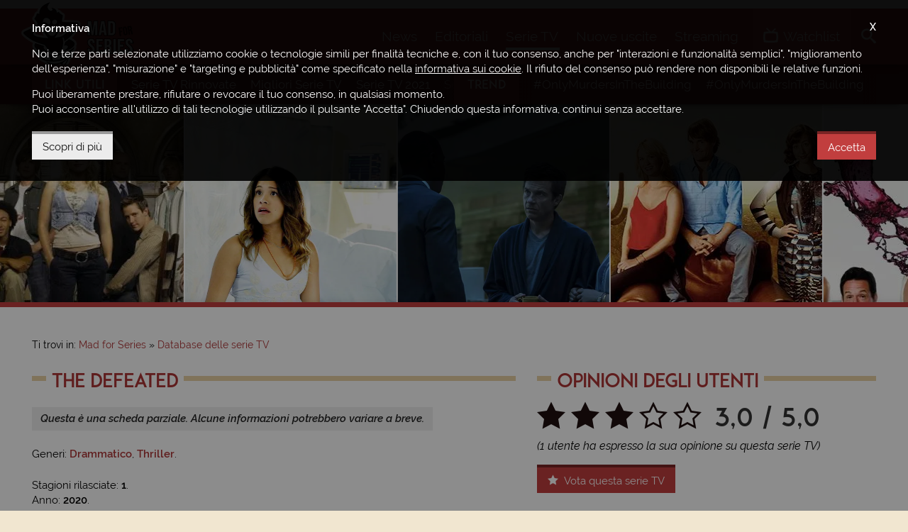

--- FILE ---
content_type: text/html; charset=UTF-8
request_url: https://www.madforseries.it/serie-tv/the-defeated/
body_size: 6801
content:
<!doctype html><html class="no-js" lang="it-IT" prefix="og: http://ogp.me/ns#"><head><meta charset="utf-8"><title>The Defeated, la Serie TV | Mad for Series</title><meta http-equiv="x-ua-compatible" content="ie=edge"><meta name="viewport" content="width=device-width, initial-scale=1, minimum-scale=1, maximum-scale=1"><meta name="theme-color" content="#a9292a"><meta name="msapplication-navbutton-color" content="#a9292a"><meta name="apple-mobile-web-app-status-bar-style" content="#a9292a"><link rel="alternate" type="application/rss+xml" title="Mad for Series &raquo; Feed" href="https://www.madforseries.it/feed/" /><link rel="apple-touch-icon-precomposed" sizes="57x57" href="https://www.madforseries.it/images/favicons/apple-touch-icon-57x57.png" /><link rel="apple-touch-icon-precomposed" sizes="114x114" href="https://www.madforseries.it/images/favicons/apple-touch-icon-114x114.png" /><link rel="apple-touch-icon-precomposed" sizes="72x72" href="https://www.madforseries.it/images/favicons/apple-touch-icon-72x72.png" /><link rel="apple-touch-icon-precomposed" sizes="144x144" href="https://www.madforseries.it/images/favicons/apple-touch-icon-144x144.png" /><link rel="apple-touch-icon-precomposed" sizes="60x60" href="https://www.madforseries.it/images/favicons/apple-touch-icon-60x60.png" /><link rel="apple-touch-icon-precomposed" sizes="120x120" href="https://www.madforseries.it/images/favicons/apple-touch-icon-120x120.png" /><link rel="apple-touch-icon-precomposed" sizes="76x76" href="https://www.madforseries.it/images/favicons/apple-touch-icon-76x76.png" /><link rel="apple-touch-icon-precomposed" sizes="152x152" href="https://www.madforseries.it/images/favicons/apple-touch-icon-152x152.png" /><link rel="icon" type="image/png" href="https://www.madforseries.it/images/favicons/favicon-196x196.png" sizes="196x196" /><link rel="icon" type="image/png" href="https://www.madforseries.it/images/favicons/favicon-96x96.png" sizes="96x96" /><link rel="icon" type="image/png" href="https://www.madforseries.it/images/favicons/favicon-32x32.png" sizes="32x32" /><link rel="icon" type="image/png" href="https://www.madforseries.it/images/favicons/favicon-16x16.png" sizes="16x16" /><link rel="icon" type="image/png" href="https://www.madforseries.it/images/favicons/favicon-128.png" sizes="128x128" /><meta name="application-name" content="Mad for Series"/><meta name="msapplication-TileColor" content="#a9292a" /><meta name="msapplication-TileImage" content="https://www.madforseries.it/images/favicons/mstile-144x144.png" /><meta name="msapplication-square70x70logo" content="https://www.madforseries.it/images/favicons/mstile-70x70.png" /><meta name="msapplication-square150x150logo" content="https://www.madforseries.it/images/favicons/mstile-150x150.png" /><meta name="msapplication-wide310x150logo" content="https://www.madforseries.it/images/favicons/mstile-310x150.png" /><meta name="msapplication-square310x310logo" content="https://www.madforseries.it/images/favicons/mstile-310x310.png" /><link rel="manifest" href="https://www.madforseries.it/manifest.json"> <link rel="search" type="application/opensearchdescription+xml" title="MadForSeries.it" href="https://www.madforseries.it/opensearch.xml" /><meta name="robots" content="max-snippet:-1, max-image-preview:large, max-video-preview:-1"><meta name="description" content="Le informazioni sulla serie TV The Defeated. Scopri dove vederla in streaming, le recensioni degli utenti, le stagioni e altre informazioni."/><link rel="canonical" href="https://www.madforseries.it/serie-tv/the-defeated/" /><meta property="og:locale" content="it_IT" /><meta property="og:type" content="video.tv_show" /><meta property="og:title" content="The Defeated, la Serie TV | Mad for Series" /><meta property="og:description" content="Le informazioni sulla serie TV The Defeated. Scopri dove vederla in streaming, le recensioni degli utenti, le stagioni e altre informazioni." /><meta property="og:url" content="https://www.madforseries.it/serie-tv/the-defeated/" /><meta property="og:site_name" content="Mad for Series" /><meta property="og:image" content="https://www.madforseries.it/uploads/2021/08/shy/copertina-piccola@2x.jpg" /><meta property="og:image:secure_url" content="https://www.madforseries.it/uploads/2021/08/shy/copertina-piccola@2x.jpg" /><meta property="og:image:width" content="1200" /><meta property="og:image:height" content="846" /><meta property="fb:app_id" content="483094535483740" /><meta property="fb:pages" content="932564490239042" /><meta name="twitter:card" content="summary_large_image" /><meta name="twitter:title" content="The Defeated, la Serie TV | Mad for Series" /><meta name="twitter:description" content="Le informazioni sulla serie TV The Defeated. Scopri dove vederla in streaming, le recensioni degli utenti, le stagioni e altre informazioni." /><meta name="twitter:image" content="https://www.madforseries.it/uploads/2021/08/shy/copertina-piccola@2x.jpg" /><meta name="Googlebot-News" content="noindex, nofollow"><link type="text/css" rel="stylesheet" href="https://www.madforseries.it/css/main.css?upd=2.16.3" media="all"/><script async src="https://www.googletagmanager.com/gtag/js?id=G-QWP84MZ6J6"></script><script>window.dataLayer = window.dataLayer || [];function gtag(){dataLayer.push(arguments);}gtag('js', new Date());gtag('config', 'G-QWP84MZ6J6');gtag('config', 'G-56HX2BV5S8');</script><script async class="async-script" data-src="https://pagead2.googlesyndication.com/pagead/js/adsbygoogle.js?client=ca-pub-4141021430370416" crossorigin="anonymous"></script><script>var ajax_uri = "https://www.madforseries.it/ajax-calls.php";var site_uri = "https://www.madforseries.it/";</script></head><body><header id="header"><div id="header-top-bar"><div class="row"><div class="wrapper"><a href="https://www.madforseries.it/" id="logo-space">Mad for Series</a><div id="header-helper"><div id="main-menu"><a href="#" id="mobile-menu-activator"><span class="icon-menu"></span><span class="label-mobile" aria-hidden="true">Menu</span></a><nav itemscope itemtype="https://schema.org/SiteNavigationElement"><h4 class="hide-accessible">Menu principale</h4><ul><li><a href="https://www.madforseries.it/news/" itemprop="url" title="News" data-menu="news"><span itemprop="name">News</span>&nbsp;<span aria-hidden="true" itemprop="description" class="mobile-desc">Gli ultimi <strong>aggiornamenti</strong> e le <strong>anticipazioni</strong></span></a></li><li><a href="https://www.madforseries.it/editoriali/" itemprop="url" title="Recensioni, approfondimenti, rubriche" data-menu="editoriali"><span itemprop="name">Editoriali</span>&nbsp;<span aria-hidden="true" itemprop="description" class="mobile-desc"><strong>Recensioni</strong>, <strong>approfondimenti</strong>, <strong>rubriche</strong> e <strong>speciali</strong></span></a></li><li><a class="current" href="https://www.madforseries.it/serie-tv/" itemprop="url" title="Tutte le serie TV" data-menu="serie_tv"><span itemprop="name">Serie TV</span>&nbsp;<span aria-hidden="true" itemprop="description" class="mobile-desc">Consulta il nostro <strong>database sempre aggiornato</strong></span></a></li><li><a href="https://www.madforseries.it/prime-tv/" itemprop="url" title="Serie TV in uscita" data-menu="prime_tv"><span itemprop="name">Nuove uscite</span>&nbsp;<span aria-hidden="true" itemprop="description" class="mobile-desc">Il <strong>calendario completo</strong> di tutte le <strong>prime TV</strong></span></a></li><li><a href="https://www.madforseries.it/streaming/" itemprop="url" title="Streaming serie TV" data-menu="streaming"><span itemprop="name">Streaming</span>&nbsp;<span aria-hidden="true" itemprop="description" class="mobile-desc">Scopri <strong>dove vedere</strong> le tue serie TV preferite</span></a></li></ul></nav></div><div id="account-menu"><nav><h4 class="hide-accessible">Menu personale</h4><ul><li><a class="open-watchlist" href="#"><span class="icon-tv"></span><span class="under-on-mobile" aria-hidden="true">Watchlist</span></a></li></ul></nav><div id="watchlist-box"><div id="watchlist-top"><p class="watchlist-title">Watchlist</p><span class="clear-watchlist">Svuota la watchlist</span><div class="clearfix"></div></div><div id="watchlist-bottom" data-simplebar="init" data-simplebar-auto-hide="true"><div id="watchlist-scrollarea"><span class="loading">Caricamento...</span></div></div><div class="clearfix"></div></div></div><div id="search"><ul id="search-container"><li><a id="open-search" href="#"><span class="icon-search"></span><span class="label-mobile" aria-hidden="true">Cerca</span></a><div id="search-in-site"><form action="https://www.madforseries.it/" method="GET"><label class="hide-accessible" for="keyword-search">Scrivi qui la serie tv o l'articolo che desideri cercare</label><input type="search" name="cerca" id="keyword-search" placeholder="Cerca su Mad for Series..." /><div class="clearfix"></div></form></div></li></ul></div></div></div></div></div></header><div id="secondary-menu"><div class="wrapper"><div class="secondary-menu-part"><h4 class="not-on-mobile-title">Link utili</h4><p class="only-on-mobile-title">Link</p><span class="mobile-guide">&#8594;</span><ul data-simplebar="init" data-simplebar-auto-hide="true"><li><a href="https://www.madforseries.it/editoriali/serie-tv-rinnovate-cancellate-o-in-cancellazione-la-lista-completa-e-aggiornata/">Serie TV Rinnovate</a></li><li><a href="https://www.madforseries.it/serie-tv/?ordine=desc&ordinaper=punteggio">Migliori Serie TV</a></li><li><a href="https://www.madforseries.it/serie-tv/2021/?ordinaper=nome&ordine=asc">Serie TV 2021</a></li><li><a href="https://www.madforseries.it/serie-tv/2022/?ordinaper=nome&ordine=asc">Serie TV 2022</a></li><li><a href="https://www.madforseries.it/editoriali/serie-tv-rinnovate-cancellate-o-in-cancellazione-la-lista-completa-e-aggiornata/">Serie TV Cancellate</a></li><li><a href="https://www.madforseries.it/netflix/">Netflix</a></li><li><a href="https://www.madforseries.it/prime-video/">Prime Video</a></li><li><a href="https://www.madforseries.it/now-tv/">NOW</a></li><li><a href="https://www.madforseries.it/disney-plus/">Disney+</a></li><li><a href="https://www.madforseries.it/serie-tv/miniserie/">Miniserie</a></li><li><a href="https://www.madforseries.it/serie-tv/italiane/">Proposte Italiane</a></li><li><a href="https://www.madforseries.it/serie-tv/animazione/">Serie Animate</a></li><li><a href="https://www.madforseries.it/serie-tv/in-corso/">Serie TV Attive</a></li><li><a href="https://www.madforseries.it/serie-tv/concluse/">Serie TV Concluse</a></li></ul></div><div class="secondary-menu-part second"><h4>Trend</h4><span class="mobile-guide">&#8594;</span><ul data-simplebar="init" data-simplebar-auto-hide="true"><li><a rel="nofollow" href="https://www.madforseries.it/tag/only-murders-in-the-building/">#OnlyMurdersInTheBuilding</a></li><li><a rel="nofollow" href="https://www.madforseries.it/tag/only-murders-in-the-building/">#OnlyMurdersInTheBuilding</a></li><li><a rel="nofollow" href="https://www.madforseries.it/tag/only-murders-in-the-building/">#OnlyMurdersInTheBuilding</a></li><li><a rel="nofollow" href="https://www.madforseries.it/tag/only-murders-in-the-building/">#OnlyMurdersInTheBuilding</a></li><li><a rel="nofollow" href="https://www.madforseries.it/tag/only-murders-in-the-building/">#OnlyMurdersInTheBuilding</a></li><li><a rel="nofollow" href="https://www.madforseries.it/tag/only-murders-in-the-building/">#OnlyMurdersInTheBuilding</a></li><li><a rel="nofollow" href="https://www.madforseries.it/tag/only-murders-in-the-building/">#OnlyMurdersInTheBuilding</a></li><li><a rel="nofollow" href="https://www.madforseries.it/tag/only-murders-in-the-building/">#OnlyMurdersInTheBuilding</a></li><li><a rel="nofollow" href="https://www.madforseries.it/tag/only-murders-in-the-building/">#OnlyMurdersInTheBuilding</a></li><li><a rel="nofollow" href="https://www.madforseries.it/tag/only-murders-in-the-building/">#OnlyMurdersInTheBuilding</a></li></ul></div><div class="clearfix"></div></div></div><div id="header-slider" class="not-in-home" role="complementary"><div class="tv-series-slide"><a href="https://www.madforseries.it/serie-tv/jane-the-virgin/" title="Jane the Virgin"><span><img width="600" height="423" alt="Jane the Virgin" data-lazy="https://www.madforseries.it/uploads/2018/07/jtv/copertina-piccola@2x.jpg" data-mobile="https://www.madforseries.it/uploads/2018/07/jtv/copertina-piccola@1x.jpg" src="[data-uri]" /></span></a></div><div class="tv-series-slide"><a href="https://www.madforseries.it/serie-tv/ozark/" title="Ozark"><span><img width="600" height="423" alt="Ozark" data-lazy="https://www.madforseries.it/uploads/2019/03/ozk/copertina-piccola@2x.jpg" data-mobile="https://www.madforseries.it/uploads/2019/03/ozk/copertina-piccola@1x.jpg" src="[data-uri]" /></span></a></div><div class="tv-series-slide"><a href="https://www.madforseries.it/serie-tv/the-last-man-on-earth/" title="The Last Man on Earth"><span><img width="600" height="423" alt="The Last Man on Earth" data-lazy="https://www.madforseries.it/uploads/2015/08/thelastmanmedium.jpg" src="[data-uri]" /></span></a></div><div class="tv-series-slide"><a href="https://www.madforseries.it/serie-tv/cougar-town/" title="Cougar Town"><span><img width="600" height="423" alt="Cougar Town" data-lazy="https://www.madforseries.it/uploads/2015/08/cougartownmediumnew.jpg" src="[data-uri]" /></span></a></div><div class="tv-series-slide"><a href="https://www.madforseries.it/serie-tv/doctor-who-1963/" title="Doctor Who"><span><img width="600" height="423" alt="Doctor Who" data-lazy="https://www.madforseries.it/uploads/2015/08/fourthdoctormedium.jpg" src="[data-uri]" /></span></a></div><div class="tv-series-slide"><a href="https://www.madforseries.it/serie-tv/firefly/" title="Firefly"><span><img width="600" height="423" alt="Firefly" data-lazy="https://www.madforseries.it/uploads/2020/05/fly/copertina-piccola@2x.jpg" data-mobile="https://www.madforseries.it/uploads/2020/05/fly/copertina-piccola@1x.jpg" src="[data-uri]" /></span></a></div><div class="tv-series-slide"><a href="https://www.madforseries.it/serie-tv/boardwalk-empire/" title="Boardwalk Empire"><span><img width="600" height="423" alt="Boardwalk Empire" data-lazy="https://www.madforseries.it/uploads/2015/08/boardwalkmedium.jpg" src="[data-uri]" /></span></a></div><div class="tv-series-slide"><a href="https://www.madforseries.it/serie-tv/robin-hood/" title="Robin Hood"><span><img width="600" height="423" alt="Robin Hood" data-lazy="https://www.madforseries.it/uploads/2015/08/robinhoodmedium.jpg" src="[data-uri]" /></span></a></div><div class="tv-series-slide"><a href="https://www.madforseries.it/serie-tv/the-shield/" title="The Shield"><span><img width="600" height="423" alt="The Shield" data-lazy="https://www.madforseries.it/uploads/2015/08/theshieldmedium.jpg" src="[data-uri]" /></span></a></div><div class="tv-series-slide"><a href="https://www.madforseries.it/serie-tv/the-big-bang-theory/" title="The Big Bang Theory"><span><img width="600" height="423" alt="The Big Bang Theory" data-lazy="https://www.madforseries.it/uploads/2015/05/tbbt-cover-600x423-1433167030.jpg" src="[data-uri]" /></span></a></div><div class="tv-series-slide"><a href="https://www.madforseries.it/serie-tv/the-last-og/" title="The Last O.G."><span><img width="600" height="423" alt="The Last O.G." data-lazy="https://www.madforseries.it/uploads/2019/04/tlo/copertina-piccola@2x.jpg" data-mobile="https://www.madforseries.it/uploads/2019/04/tlo/copertina-piccola@1x.jpg" src="[data-uri]" /></span></a></div><div class="tv-series-slide"><a href="https://www.madforseries.it/serie-tv/wayward-pines/" title="Wayward Pines"><span><img width="600" height="423" alt="Wayward Pines" data-lazy="https://www.madforseries.it/uploads/2015/08/waywardmedium.jpg" src="[data-uri]" /></span></a></div><div class="tv-series-slide"><a href="https://www.madforseries.it/serie-tv/heroes/" title="Heroes"><span><img width="600" height="423" alt="Heroes" data-lazy="https://www.madforseries.it/uploads/2015/06/heroeswall-600x423-1433172282.jpg" src="[data-uri]" /></span></a></div><div class="tv-series-slide"><a href="https://www.madforseries.it/serie-tv/six-feet-under/" title="Six Feet Under"><span><img width="600" height="423" alt="Six Feet Under" data-lazy="https://www.madforseries.it/uploads/2015/08/sixfeetundermedium.jpg" src="[data-uri]" /></span></a></div><div class="tv-series-slide"><a href="https://www.madforseries.it/serie-tv/carnival-row/" title="Carnival Row"><span><img width="600" height="423" alt="Carnival Row" data-lazy="https://www.madforseries.it/uploads/2019/08/cvr/copertina-piccola@2x.jpg" data-mobile="https://www.madforseries.it/uploads/2019/08/cvr/copertina-piccola@1x.jpg" src="[data-uri]" /></span></a></div><div class="tv-series-slide"><a href="https://www.madforseries.it/serie-tv/veronica-mars/" title="Veronica Mars"><span><img width="600" height="423" alt="Veronica Mars" data-lazy="https://www.madforseries.it/uploads/2015/06/veronica-mars-4-600x423-1433193859.jpg" src="[data-uri]" /></span></a></div></div><div id="content-part" class="not-home-or-series"><div style="text-align: center;"><ins class="adsbygoogle mobile" data-full-width-responsive="true" style="display:inline-block;width:100%;height:100px;margin-bottom:0" data-ad-client="ca-pub-4141021430370416" data-ad-slot="1256733930"></ins><script>(adsbygoogle = window.adsbygoogle || []).push({});</script></div><div class="wrapper"><div class="c-breadcrumbs"><nav id="breadcrumbs" class="c-breadcrumbs__nav"><span>Ti trovi in:&nbsp;</span><ol itemscope itemtype="http://schema.org/BreadcrumbList"><li class="c-breadcrumbs__home-link"><a href="https://www.madforseries.it/"><span>Mad for Series</span></a></li><li class="c-breadcrumbs__item-link" itemprop="itemListElement" itemscope itemtype="http://schema.org/ListItem"><a itemprop="item" href="https://www.madforseries.it/serie-tv/"><span itemprop="name">Database delle serie TV</span></a><meta itemprop="position" content="1" /></li><li class="hide-accessible">The Defeated</li></ol></nav></div><div class="row"><div class="col col-t-12 col-7"><div class="row"><div class="col col-12"><h1 class="not-inline with-bars" id="article-title"><span>The Defeated</span></h1></div></div><div class="row custom-margin-little"><div class="col col-12"><div class="c-tv-series-info"><p class="c-tv-series-info__partial"><em>Questa &egrave; una scheda parziale. Alcune informazioni potrebbero variare a breve.</em></p><div class="clearfix"></div><p class="c-tv-series-info__genres">Generi: <a href="https://www.madforseries.it/serie-tv/drammatico/">Drammatico</a>, <a href="https://www.madforseries.it/serie-tv/thriller/">Thriller</a>.</p><p class="no-margin-bottom">Stagioni rilasciate:&nbsp;<strong>1</strong>.</p><p class="no-margin-bottom">Anno: <strong>2020</strong>.</p><p>Durata media degli episodi:&nbsp;<strong>45 minuti</strong>.</p><div class="clearfix"></div><h2 class="hide-accessible">Dove vedere in Streaming questa Serie TV</h2><p class="c-tv-series-info__streaming">In streaming su:&nbsp;&nbsp;&nbsp;<a title="Scopri come guardare in streaming su Netflix" href="https://www.madforseries.it/streaming/the-defeated/"><img width="36" height="36" class="lazyload blur-up" alt="Netflix" src="[data-uri]" data-src="https://www.madforseries.it//images/streaming/streaming-netflix@2x.jpg"></a></p><div class="clearfix"></div><div class="clearfix"></div></div><hr class="clearfix visible-tablet" /><p class="c-tv-series-rating visible-tablet"><span class="icon-star-full"></span><span class="icon-star-full"></span><span class="icon-star-full"></span><span class="icon-star-empty"></span><span class="icon-star-empty"></span>&nbsp;<span class="stars-numbers">3,0 / 5,0</span>&nbsp;</p><div class="clearfix visible-tablet"></div><p class="c-tv-series-rating-explain visible-tablet"><em>(1 utente ha votato questa serie TV)</em></p><button class="mfs-button add-a-vote visible-tablet special-button-margin" type="button" data-space="1"><span class="icon-star-full"></span> Vota/commenta</button><div class="vote-box-here" data-space="1"></div><hr class="clearfix" /><div class="c-tv-series-text"><p><em>Non &egrave; ancora disponibile un trama per questa serie TV.</em></p><button class="mfs-button add-to-watchlist" type="button" data-tv-series="8142"><span class="icon-tv"></span> Aggiungi alla watchlist</button></div><hr class="clearfix" /><div class="c-tv-series-info"><div class="clearfix"></div></div></div><div class="clearfix"></div><script type="application/ld+json">{"@context": "http://schema.org","@type": "TVSeries","url": "https://www.madforseries.it/serie-tv/the-defeated/","name": "The Defeated","image": "https://www.madforseries.it/","genre": ["Drammatico", "Thriller"],"description": "","datePublished": "2020-10-30","aggregateRating": {"@type": "AggregateRating","ratingCount": 1,"bestRating": "5.0","worstRating": "1.0","ratingValue": "3.0"}}</script></div></div><div class="col col-t-12 col-5"><div class="row"><div class="col col-12"><h3 class="like-h3 not-inline with-bars"><span>Opinioni degli utenti</span></h3></div></div><div class="row custom-margin-little"><div class="col col-12 here-rating-space"><p class="c-tv-series-rating hidden-tablet"><span class="icon-star-full"></span><span class="icon-star-full"></span><span class="icon-star-full"></span><span class="icon-star-empty"></span><span class="icon-star-empty"></span>&nbsp;<span class="stars-numbers">3,0 / 5,0</span>&nbsp;</p><div class="clearfix hidden-tablet"></div><p class="c-tv-series-rating-explain hidden-tablet"><em>(1 utente ha espresso la sua opinione su questa serie TV)</em></p><div class="clearfix hidden-tablet"></div><p class="visible-tablet invite-to-vote"><em>Non sono presenti recensioni degli utenti su questa serie TV. <strong>Scrivi tu la prima!</strong></em></p><button class="mfs-button add-a-vote" type="button" data-space="2"><span class="icon-star-full"></span> Vota questa serie TV</button><div class="vote-box-here" data-space="2"></div><div class="clearfix"></div></div></div><div class="row"><div class="col col-12"><p class="like-h3 not-inline with-bars"><span>Potrebbe piacerti anche...</span></p></div></div><div class="row custom-margin-little"><div class="col col-12"><article class="c-tv-series-list c-tv-series-list--simple c-tv-series-list--reverted"><div class="c-tv-series-list__image"><a href="https://www.madforseries.it/serie-tv/la-casa-de-papel/" title="Vai alla scheda della serie TV La Casa di Carta"><picture><img alt="La Casa di Carta" src="[data-uri]" data-src="https://www.madforseries.it/uploads/2018/06/cdp/locandina@2x.jpg" width="98" height="130" class="lazyload blur-up"></picture></a></div><div class="c-tv-series-list__content"><h4 class="like-h3 c-tv-series-list__title"><a href="https://www.madforseries.it/serie-tv/la-casa-de-papel/" title="Vai alla scheda della serie TV La Casa di Carta">La Casa di Carta&nbsp;<span class="c-tv-series-list__startend">(2017 - 2021)</span></a></h4><p class="c-tv-series-info__genres">Generi: <a href="https://www.madforseries.it/serie-tv/azione/">Azione</a>, <a href="https://www.madforseries.it/serie-tv/criminale/">Criminale</a>, <a href="https://www.madforseries.it/serie-tv/drammatico/">Drammatico</a>, <a href="https://www.madforseries.it/serie-tv/thriller/">Thriller</a>.</p><p class="c-tv-series-list__excerpt">Una serie televisiva che ruota attorno a otto ladri, con precedenti penali... <a href="https://www.madforseries.it/serie-tv/la-casa-de-papel/" title="Vai alla scheda della serie TV La Casa di Carta">[continua]</a></p></div><div class="clearfix"></div></article></div><div class="col col-12"><article class="c-tv-series-list c-tv-series-list--simple c-tv-series-list--reverted"><div class="c-tv-series-list__image"><a href="https://www.madforseries.it/serie-tv/numb3rs/" title="Vai alla scheda della serie TV Numb3rs"><picture><img alt="Numb3rs" src="[data-uri]" data-src="https://www.madforseries.it/uploads/2015/08/numberslocand.jpg" width="98" height="130" class="lazyload blur-up"></picture></a></div><div class="c-tv-series-list__content"><h4 class="like-h3 c-tv-series-list__title"><a href="https://www.madforseries.it/serie-tv/numb3rs/" title="Vai alla scheda della serie TV Numb3rs">Numb3rs&nbsp;<span class="c-tv-series-list__startend">(2005 - 2010)</span></a></h4><p class="c-tv-series-info__genres">Generi: <a href="https://www.madforseries.it/serie-tv/criminale/">Criminale</a>, <a href="https://www.madforseries.it/serie-tv/drammatico/">Drammatico</a>, <a href="https://www.madforseries.it/serie-tv/poliziesco/">Poliziesco</a>, <a href="https://www.madforseries.it/serie-tv/thriller/">Thriller</a>.</p><p class="c-tv-series-list__excerpt">Ogni episodio inizia con lo svolgersi di un crimine, su cui deve... <a href="https://www.madforseries.it/serie-tv/numb3rs/" title="Vai alla scheda della serie TV Numb3rs">[continua]</a></p></div><div class="clearfix"></div></article></div><div class="clearfix"></div></div></div><div class="clearfix"></div></div><div id="tvseries-votebox" class="c-tvseries-votebox"><form class="c-tvseries-votebox__form" method="post" action="https://www.madforseries.it/serie-tv/the-defeated/"><div id="c-tvseries-votebox__message" class="error-space"></div><p>Esprimi il tuo voto in una scala da 1 a 5...</p><div id="choose-stars-qty"><span data-num="1" class="icon-star-empty"></span><span data-num="2" class="icon-star-empty"></span><span data-num="3" class="icon-star-empty"></span><span data-num="4" class="icon-star-empty"></span><span data-num="5" class="icon-star-empty"></span></div><input type="hidden" value="0" name="review-stars" id="hidden-review-stars" /><input type="hidden" value="8142" name="c-tvseries-votebox__seriesid" /><label class="hide-accessible" for="email-review">Inserisci qui la tua e-mail</label><input type="email" name="email-review" id="email-review" placeholder="La tua e-mail*" required="required"><label class="hide-accessible" for="textarea-review">La tua recensione (facoltativa)</label><textarea id="textarea-review" maxlength="200" name="review-text" placeholder="Recensione facoltativa (max. 200 caratteri)"></textarea><span id="how-much-chars"><span>0</span>/200</span><div class="clearfix"></div><div class="c-tvseries-votebox__subbox"><label for="privacy-review"><input type="checkbox" name="privacy-review" id="privacy-review" value="1" required="required" />Dichiaro di aver letto l'<a href="https://www.madforseries.it/informativa-sulla-privacy/">informativa sulla privacy</a> e di autorizzare il trattamento dei miei dati personali.</label><button class="mfs-button send-review-button" type="submit">Invia</button></div></form></div><script>var scroll_vote = false;</script></div></div><footer id="footer"><div class="row"><div class="wrapper"><div class="footer-links"><h5>Informazioni</h5><ul><li><a href="https://www.madforseries.it/chi-siamo/">Chi siamo</a></li><li><a href="https://www.madforseries.it/contattaci/">Contattaci</a></li><li><a href="https://www.madforseries.it/team/">Team</a></li></ul></div><div class="footer-links"><h5>Partecipa</h5><ul><li><a href="https://www.madforseries.it/invia-le-tue-proposte/">Invia le tue proposte</a></li><li><a href="https://www.madforseries.it/collabora-con-noi/">Collabora con noi</a></li></ul></div><div class="footer-links"><h5>Aree tematiche</h5><ul><li><a href="https://www.madforseries.it/netflix/">Netflix</a></li><li><a href="https://www.madforseries.it/prime-video/">Prime Video</a></li><li><a href="https://www.madforseries.it/now-tv/">NOW</a></li><li><a href="https://www.madforseries.it/disney-plus/">Disney+</a></li></ul></div><div id="footer-informations"><h5 class="hide-accessible">Informazioni</h5><p id="socials-bottom"><a href="https://www.facebook.com/madforseries/" rel="me nofollow" target="_blank" title="Ci trovi anche su Facebook"><span class="icon-facebook"></span></a><a href="https://www.instagram.com/madforseries/" rel="me nofollow" target="_blank" title="I nostri ultimi scatti e aggiornamenti su Instagram"><span class="icon-instagram"></span></a><a href="https://twitter.com/madforseries" rel="me nofollow" target="_blank" title="Discuti di serie TV con noi su Twitter"><span class="icon-twitter"></span></a></p></div><div class="clearfix"></div><hr /><p id="legal-links"><a href="https://www.madforseries.it/etica-e-trasparenza/">Etica e trasparenza</a><a href="https://www.madforseries.it/termini-e-condizioni-duso/">Termini e condizioni d'uso</a><a href="https://www.madforseries.it/informativa-sulla-privacy/">Informativa sulla privacy</a><a href="https://www.madforseries.it/informativa-sui-cookie/">Informativa sui cookie</a><a href="https://www.madforseries.it/credits/">Credits</a></p><p id="copyright">&copy;2026 Mad for Series - Tutti i diritti riservati</p><div class="clearfix"></div></div></div></footer><div id="cookies-banner-background">&nbsp;</div><div id="cookies-banner"><div class="wrapper"><span id="close-cookies-banner">X</span><p><strong>Informativa</strong></p><p>Noi e terze parti selezionate utilizziamo cookie o tecnologie simili per finalit&agrave; tecniche e, con il tuo consenso, anche per &quot;interazioni e funzionalit&agrave; semplici&quot;, &quot;miglioramento dell'esperienza&quot;, &quot;misurazione&quot; e &quot;targeting e pubblicit&agrave;&quot; come specificato nella <a target="_blank" href="https://www.madforseries.it/informativa-sui-cookie/">informativa sui cookie</a>. Il rifiuto del consenso pu&ograve; rendere non disponibili le relative funzioni.</p><p>Puoi liberamente prestare, rifiutare o revocare il tuo consenso, in qualsiasi momento. <br>Puoi acconsentire all'utilizzo di tali tecnologie utilizzando il pulsante &quot;Accetta&quot;. Chiudendo questa informativa, continui senza accettare.</p><div class="clearfix"></div><button class="mfs-button" id="accept-cookies-banner" type="button">Accetta</button> <a target="_blank" href="https://www.madforseries.it/informativa-sui-cookie/" class="mfs-button mfs-button--white" role="button">Scopri di pi&ugrave;</a><div class="clearfix"></div></div></div><script src="https://www.madforseries.it/js/vendors.min.js?upd=2.16.3"></script><script src="https://www.madforseries.it/js/main.js?upd=2.16.3"></script><script>if( 'serviceWorker' in navigator ) { window.addEventListener( 'load', function() { navigator.serviceWorker.register( "/service-worker.js?upd=1.0" ); } );}</script></body></html>